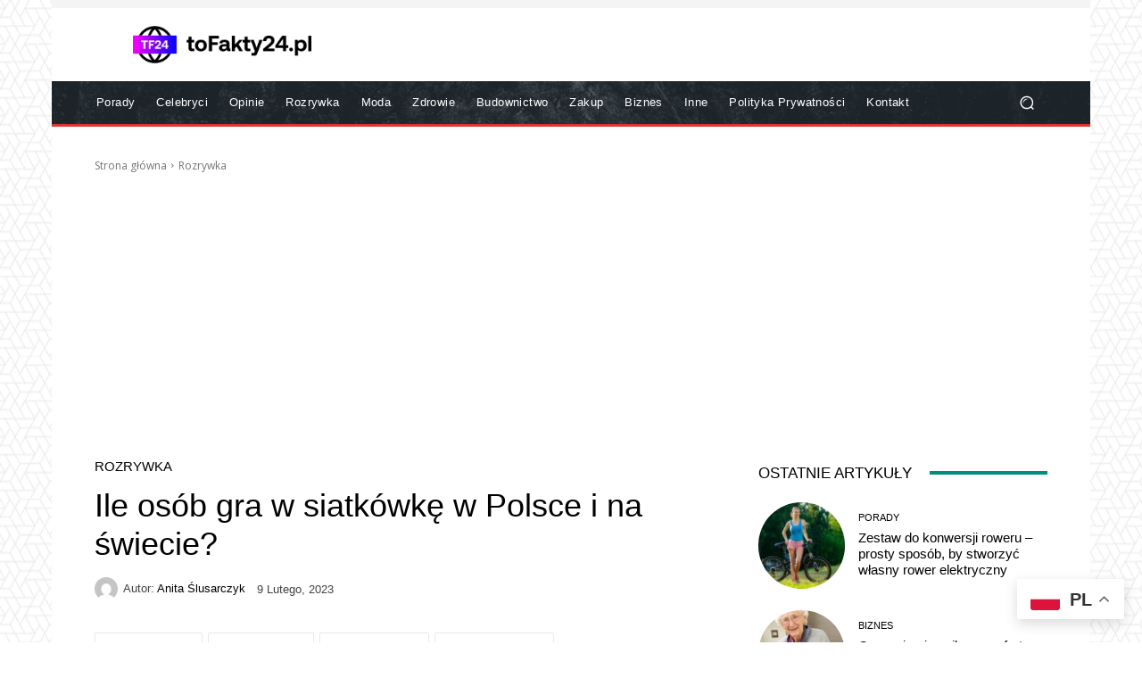

--- FILE ---
content_type: text/html; charset=utf-8
request_url: https://www.google.com/recaptcha/api2/aframe
body_size: 268
content:
<!DOCTYPE HTML><html><head><meta http-equiv="content-type" content="text/html; charset=UTF-8"></head><body><script nonce="XfM1u2zYKMRjXLe2KF5e1A">/** Anti-fraud and anti-abuse applications only. See google.com/recaptcha */ try{var clients={'sodar':'https://pagead2.googlesyndication.com/pagead/sodar?'};window.addEventListener("message",function(a){try{if(a.source===window.parent){var b=JSON.parse(a.data);var c=clients[b['id']];if(c){var d=document.createElement('img');d.src=c+b['params']+'&rc='+(localStorage.getItem("rc::a")?sessionStorage.getItem("rc::b"):"");window.document.body.appendChild(d);sessionStorage.setItem("rc::e",parseInt(sessionStorage.getItem("rc::e")||0)+1);localStorage.setItem("rc::h",'1764162108512');}}}catch(b){}});window.parent.postMessage("_grecaptcha_ready", "*");}catch(b){}</script></body></html>